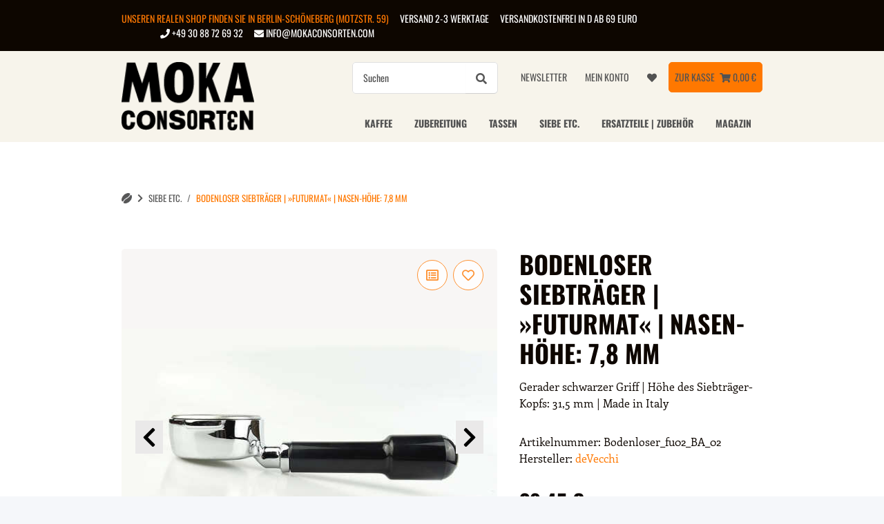

--- FILE ---
content_type: text/css
request_url: https://shop.mokaconsorten.com/plugins/GPSR_Compliance/frontend/css/DC_GPSR.css?v=5.5.2
body_size: 32
content:
.gpsr-wrapper {
    margin-bottom: 60px;
}

.gpsr-company-url-title {
    font-size: 14px;
    font-weight: 700;
    line-height: 19px;
    padding-top: 5px;
    padding-bottom: 5px;
}

.gpsr-company-url-link {
    font-size: 14px;
    font-weight: 400;
    line-height: 19px;
    padding-top: 5px;
    padding-bottom: 5px;
}